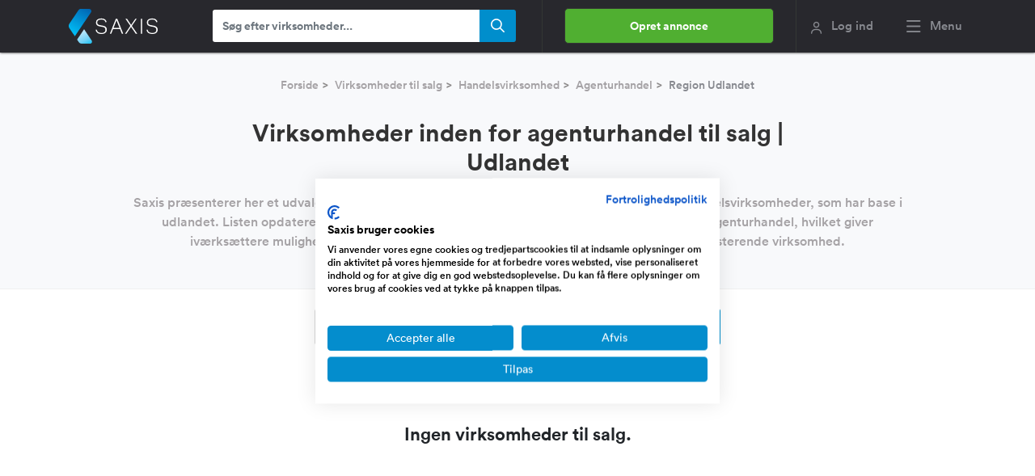

--- FILE ---
content_type: text/html; charset=utf-8
request_url: https://www.saxis.dk/saelges/virksomheder/handel/agenturhandel/udlandet
body_size: 11066
content:



<!DOCTYPE html>
<html lang="da">
<head>
    <meta charset="utf-8"/>
    <meta http-equiv="X-UA-Compatible" content="text/html; IE=edge" />
    <meta name="viewport" content="width=device-width, initial-scale=1" />
    



<link rel="preload" as="font" type="font/woff2" href="/dist/Assets/fonts/lineto-circular-bold.woff2" crossorigin="anonymous" />
<link rel="preload" as="font" type="font/woff2" href="/dist/Assets/fonts/lineto-circular-medium.woff2" crossorigin="anonymous" />
<link rel="preload" as="font" type="font/woff2" href="/dist/Assets/fonts/lineto-circular-book.woff2" crossorigin="anonymous" />

<link rel="preload" as="font" type="font/woff2" href="/dist/vendor/@fortawesome/fontawesome-pro/webfonts/fa-regular-400.woff2" crossorigin="anonymous" />
<link rel="preload" as="font" type="font/woff2" href="/dist/vendor/@fortawesome/fontawesome-pro/webfonts/fa-solid-900.woff2" crossorigin="anonymous" />
<link rel="preload" as="font" type="font/woff2" href="/dist/vendor/@fortawesome/fontawesome-pro/webfonts/fa-light-300.woff2" crossorigin="anonymous" />
<link rel="preload" as="font" type="font/woff2" href="/dist/vendor/@fortawesome/fontawesome-pro/webfonts/fa-brands-400.woff2" crossorigin="anonymous" />
<link rel="preload" as="font" type="font/woff2" href="/dist/vendor/@fortawesome/fontawesome-pro/webfonts/fa-duotone-900.woff2" crossorigin="anonymous" />

<link rel="preload" as="style" href="/dist/1a672fe9e49646bd5cc5.min.css"  />
<link rel="preload" as="style" href="/dist/88148819f80f94ad27f2.min.css"  />
    <link rel="preload" as="style" href="/dist/0a9e9b618b66e0e1891b.min.css"  />
    <link rel="preload" as="style" href="/dist/a6426415019f98f457ef.min.css"  />
<link rel="preload" as="script" href="/dist/259baa7721a7c43c7099.min.js"  />
<link rel="preload" as="script" href="/dist/cd7b5517b676fff8bea2.min.js"  />
    <link rel="preload" as="script" href="/dist/97b94416990fcd85388f.min.js"  />
<link rel="preconnect" href="https://www.googletagmanager.com" />
<link rel="preconnect" href="https://js.stripe.com" />
<link rel="preconnect" href="https://sjs.bizographics.com" />
<link rel="preconnect" href="https://www.google-analytics.com" />
<link rel="preconnect" href="https://www.googleadservices.com" />
<link rel="preconnect" href="https://connect.facebook.net" />
<link rel="preconnect" href="https://googleads.g.doubleclick.net" />
<link rel="preconnect" href="https://px.ads.linkedin.com" />
<link rel="preconnect" href="https://stats.g.doubleclick.net" />
<link rel="preconnect" href="https://trackcmp.net" />
<link rel="preconnect" href="https://www.google.com" />
<link rel="preconnect" href="https://www.linkedin.com" />
<link rel="preconnect" href="https://m.stripe.network" />
<link rel="preconnect" href="https://www.facebook.com" />
<link rel="preconnect" href="https://m.stripe.com" />

<link rel="dns-prefetch" href="https://www.googletagmanager.com" />
<link rel="dns-prefetch" href="https://js.stripe.com" />
<link rel="dns-prefetch" href="https://sjs.bizographics.com" />
<link rel="dns-prefetch" href="https://www.google-analytics.com" />
<link rel="dns-prefetch" href="https://www.googleadservices.com" />
<link rel="dns-prefetch" href="https://connect.facebook.net" />
<link rel="dns-prefetch" href="https://googleads.g.doubleclick.net" />
<link rel="dns-prefetch" href="https://px.ads.linkedin.com" />
<link rel="dns-prefetch" href="https://stats.g.doubleclick.net" />
<link rel="dns-prefetch" href="https://trackcmp.net" />
<link rel="dns-prefetch" href="https://www.google.com" />
<link rel="dns-prefetch" href="https://www.linkedin.com" />
<link rel="dns-prefetch" href="https://m.stripe.network" />
<link rel="dns-prefetch" href="https://www.facebook.com" />
<link rel="dns-prefetch" href="https://m.stripe.com" />

    <link rel="preload" as="image" href="/images/logo.svg" />
    <link rel="apple-touch-icon" sizes="180x180" href="/apple-touch-icon.png">
<link rel="icon" type="image/png" sizes="32x32" href="/favicon-32x32.png">
<link rel="icon" type="image/png" sizes="194x194" href="/favicon-194x194.png">
<link rel="icon" type="image/png" sizes="192x192" href="/android-chrome-192x192.png">
<link rel="icon" type="image/png" sizes="16x16" href="/favicon-16x16.png">
<link rel="manifest" href="/site.webmanifest">
<link rel="mask-icon" href="/safari-pinned-tab.svg" color="#008ecd">
<meta name="apple-mobile-web-app-title" content="Saxis.dk">
<meta name="application-name" content="Saxis.dk">
<meta name="msapplication-TileColor" content="#28282d">
<meta name="msapplication-TileImage" content="/mstile-144x144.png">
<meta name="theme-color" content="#28282d">

        <script>(function(w,d,s,l,i){w[l]=w[l]||[];w[l].push({'gtm.start':
new Date().getTime(),event:'gtm.js'});var f=d.getElementsByTagName(s)[0],
j=d.createElement(s),dl=l!='dataLayer'?'&l='+l:'';j.async=true;j.src=
'https://www.googletagmanager.com/gtm.js?id='+i+dl;f.parentNode.insertBefore(j,f);
})(window,document,'script','dataLayer','GTM-PCW5WK');</script>

    <title>Virksomheder inden for agenturhandel til salg | Udlandet</title>
    
    <meta name="description" content="Opdag sp&#xE6;ndende muligheder inden for agenturhandel! Se vores opdaterede liste over virksomheder til salg og tr&#xE6;d ind p&#xE5; internationale markeder." />

 
    
<link href="/dist/1a672fe9e49646bd5cc5.min.css" rel="stylesheet" />
<link href="/dist/88148819f80f94ad27f2.min.css" rel="stylesheet" />
<link href="/dist/23ec193bca901ecbf02c.min.css" rel="stylesheet" />
    <link href="/dist/0a9e9b618b66e0e1891b.min.css" rel="stylesheet" />
<link href="/dist/a6426415019f98f457ef.min.css" rel="stylesheet" />

</head>
<body>
        <noscript><iframe src="https://www.googletagmanager.com/ns.html?id=GTM-PCW5WK" height="0" width="0" style="display:none;visibility:hidden"></iframe></noscript>

    <header id="topnavbar" class="fixed-top">
        

<div id="topSearch" class="topbar-saxis-search top-mobile-search" style="display:none; visibility: hidden;">
    <form id="menuSearchMobileFormId" role="search" action=".">
        <input type="search" id="TopMenuSearchMobile" maxlength="64" name="searchText" placeholder="Søg efter virksomheder ..." autocomplete="off" class="form-control form-medium searchbox" value="">
        <button class="submit" type="submit" id="TopMenuSearchMobileSubmit">
            <span class="far fa-search"></span>
        </button>
    </form>
</div>
<nav id="main-nav-saxis" class="navbar navbar-default affix-top">
    <div class="container">
        <a class="navbar-brand page-scroll" href="/"><img src="/images/logo.svg" width="110" class="main-logo-saxis" alt="Saxis"></a>
        <div class="topbar-saxis-search ">
            <form id="menuSearchFormId" role="search" action=".">
                <input type="search" id="TopMenuSearch" maxlength="64" name="searchText" placeholder="Søg efter virksomheder..." autocomplete="off" class="form-control form-medium searchbox" value="" />
                <button class="submit" type="submit" id="TopMenuSearchSubmit">
                    <span class="far fa-search"></span>
                </button>
            </form>
        </div>
        <ul class="nav navbar-nav flex-row">
                <div class="btn-top-menu">
                        <a href="/annonce/type" class="top-nav-cta btn-regular-green not-authed">Opret annonce</a>
                </div>
                <li class="min-desktop-width nav-item">
                    <a id="loginmodal" href="javascript:void(0);" data-toggle="modal" class="log-ind-saxis">
                        <span class="far fa-user"></span>
                        <div class="hidden-xs">Log ind</div>
                    </a>
                </li>
            <li class="min-desktop-width nav-item">
                <a class="menu-button menu-saxis">
                    <span class="far fa-bars usermenu-menu-saxis mr-1"></span>
                    <span class="hidden-on-small"> Menu</span>
                </a>
            </li>
        </ul>
    </div>
</nav>
<div id="ie-notify" class="banner-fill-customer-information d-none">
    <div class="container">
        Vi kan se at din nuværende browser er Internet Explorer. Saxis understøtter ikke længere denne browser da den officielt er død. <a href="https://onlime.dk/internet-explorer-er-doed/" target="_blank" rel="nofollow">Læs mere her</a>
    </div>
</div>

        
    </header>
    <nav id="menu-slide-left" class="right-menu menu-slide-left">
    <div class="container">
        <button class="menu__close-btn"><span class="fal fa-times"></span></button>
        <ul class="mega-menu-saxis row">
            <li class="col-sm-3">
                <ul>
                    <li class="megamenu-header">Køb virksomhed</li>
                    <li><a href="/koeb-en-virksomhed">Opret køberprofil</a></li>
                    <li><a href="/soegning/alle-typer">Virksomheder til salg</a></li>
                    <li><a href="/saelges/virksomheder/webshop">Webshop</a></li>
                    <li><a href="/saelges/virksomheder/website">Website</a></li>
                    <li><a href="/saelges/virksomheder/butik">Butik</a></li>
                    <li><a href="/saelges/virksomheder/produktion">Produktion</a></li>
                    <li><a href="/saelges/virksomheder/service">Service</a></li>
                    <li><a href="/saelges/virksomheder/handel/agenturhandel/udlandet">Handel</a></li>
                    <li><a href="/saelges/virksomheder/restaurant">Restaurant</a></li>
                </ul>
            </li>
            <li class="col-sm-3">
                <ul>
                    <li class="megamenu-header">Sælg virksomhed</li>
                    <li><a href="/annonce/type">Opret salgsannonce</a></li>
                    <li><a href="/annonce/opret">Sælg din virksomhed</a></li>
                    <li><a href="/virksomhedsmaegler" target="_blank">Få en virksomhedsmægler</a></li>
                    <li><a href="/priser-og-pakker">Pris for annoncering</a></li>
                    <li><a href="https://www.saxis.dk/blog/guide-saadan-saelger-du-din-virksomhed-hurtigt/" target="_blank" rel="noopener">Hvordan virker Saxis?</a></li>
                    <li><a href="/SoldAds">Solgte virksomheder</a></li>
                    <li><a href="/old/selling">Se gamle salgsannoncer</a></li>
                </ul>
            </li>
            <li class="col-sm-3">
                <ul>
                    <li class="megamenu-header">Ydelser</li>
                    <li><a href="/vaerdiansaettelse" target="_blank">Værdiansættelse</a></li>
                    <li><a href="/virksomhedsmaegler" target="_blank">Virksomhedsmægler</a></li>
                    <li><a href="/erhvervsmaegler" target="_blank">Erhvervsmægler</a></li>
                    <li><a href="/restaurantmaegler" target="_blank">Restaurantmægler</a></li>
                    <li><a href="/findpartner" target="_blank">Find partner</a></li>
                    <li><a href="/forpagtning" target="_blank">Forpagtning</a></li>
                    <li><a href="https://www.capino.dk/investorannoncer/alle-brancher" target="_blank">Find investor</a></li>
                </ul>
            </li>
            <li class="col-sm-3">
                <ul>
                    <li class="megamenu-header">Kundeservice</li>
                    <li><a target="_blank" href="https://www.saxis.dk/blog/" rel="noopener">Blog og kundecases</a></li>
                    <li><a target="_blank" href="https://www.saxis.dk/blog/saxis-faq/" rel="noopener">FAQ</a></li>
                    <li><a target="_blank" href="https://www.saxis.dk/blog/betingelser-for-brug-af-saxis/" rel="noopener">Betingelser</a></li>
                    <li><a target="_blank" href="https://www.saxis.dk/blog/om-os/" rel="noopener">Om os</a></li>
                    <li><a target="_blank" href="https://www.saxis.dk/blog/presse/" rel="noopener">Presse</a></li>
                </ul>
            </li>
        </ul>
    </div>
    <div class="container">
        <span>Saxis ApS - CVR: 33353448 - info@saxis.dk - Vestergade 29-31, 1456 København <button class="menu__close-btn megamenu-footer">Luk menu</button></span>
    </div>
</nav>

    <div id="main-content">
        
        



<div class="header-content-landing">
    <div class="breadcrumb-info">
        <ol class="breadcrumb justify-content-center">
            <li>
                <a href="/">Forside</a>
            </li>
            <li>
                <a target="_blank" href="/soegning/alle-typer">Virksomheder til salg</a>
            </li>
                <li>
                    <a href="/saelges/virksomheder/handel">Handelsvirksomhed</a>
                </li>
                <li>
                    <a href="/saelges/virksomheder/handel/agenturhandel">Agenturhandel</a>
                </li>
            <li class="active">
                Region Udlandet
            </li>
        </ol>
    </div>
    <h1 class="title-search-query">Virksomheder inden for agenturhandel til salg | Udlandet</h1>
    <div class="header-text-type" replace-seo-links>
        <p>Saxis præsenterer her et udvalg af virksomheder til salg inden for agenturhandel og lignende handelsvirksomheder, som har base i udlandet. Listen opdateres løbende og kan omfatte forskellige etablerede aktører inden for agenturhandel, hvilket giver iværksættere mulighed for at træde ind på internationale markeder ved opkøb af en eksisterende virksomhed.</p>
    </div>
</div>
<div class="container container-responsive-listings">
    <div class="row pb-4 pb-lg-5 pt-4 justify-content-center">
        <a class="search-engine-btn" href="/soegning/alle-typer?categories=handel&amp;regions=udlandet"><i class="fal fa-sliders-h mr-3"></i> Avanceret søgning</a>
            
<div class="Shared_SearchAgentButton">
    <div class="wrapper-sogeagent">
        <button id="SearchAgentBtn" type="button" class="btn btn-lg sogeagent-btn sogeagent-dropdown">
                <i class="fal fa-bell"></i> OPRET S&#xD8;GEAGENT        </button>
    </div>
</div>

    </div>
    <div class="listings-wrap justify-content-between row">
            <p class="empty-search">Ingen virksomheder til salg.</p>
    </div>
</div>

<div class="mobile_adform_banner d-block d-md-none">
    <!-- Adform publisher tag -->
    <!-- Tag for Saxis - 320x320 Saxis placement -->
    <script data-adfscript="adx.adform.net/adx/?mid=977968"></script>
    <script src="//s1.adform.net/banners/scripts/adx.js" async defer></script>
</div>

<div class="bottom-filter-links">
    <div class="container clearfix">
        <div class="row">
            <div class="content-seo operationtype-links">
                <h3 class="other-type-titel">Interesseret i andre typer virksomheder?</h3>
                <ul class="type-list">
                        <li>
                            <a href="/saelges/virksomheder/website">
                                <span class="type-icon"><i class="fal fa-browser"></i></span>
                                <span class="type-headline">Website</span>
                                <span class="type-text">Portaler, community sites, affiliate sites, blogs, saas, markedspladser etc.</span>
                            </a>
                        </li>
                        <li>
                            <a href="/saelges/virksomheder/webshop">
                                <span class="type-icon"><i class="fal fa-shopping-cart"></i></span>
                                <span class="type-headline">Webshop</span>
                                <span class="type-text">Handel over nettet, dropshipping, Amazon FBA koncepter etc.</span>
                            </a>
                        </li>
                        <li>
                            <a href="/saelges/virksomheder/butik">
                                <span class="type-icon"><i class="fal fa-store"></i></span>
                                <span class="type-headline">Butik</span>
                                <span class="type-text">Tøjbutikker, blomsterbutikker, frisørsaloner, cykelbutikker, kiosker etc.</span>
                            </a>
                        </li>
                        <li>
                            <a href="/saelges/virksomheder/restaurant">
                                <span class="type-icon"><i class="fal fa-utensils"></i></span>
                                <span class="type-headline">Restaurant</span>
                                <span class="type-text">Caféer, take away, pizzeriaer, a la carte, barer, diskoteker, værtshuse etc.</span>
                            </a>
                        </li>
                        <li>
                            <a href="/saelges/virksomheder/ejendom">
                                <span class="type-icon"><i class="fal fa-building"></i></span>
                                <span class="type-headline">Ejendom</span>
                                <span class="type-text">Udlejning, administration, investering, ejendomsporteføljer etc.</span>
                            </a>
                        </li>
                </ul>
            </div>
        </div>
        <div class="row justify-content-center">
                <div class="category-container">
                    <div class="category">Virksomheder til salg indenfor</div>
                    <ul class="links">
                            <li>
                                <a href="/saelges/virksomheder/handel/anden-detailhandel-reparation/udlandet">Anden detailhandel/reparation af detailprodukter</a>
                            </li>
                            <li>
                                <a href="/saelges/virksomheder/handel/bilhandel-autoreparation-servicestation/udlandet">Bilhandel, autoreparation, servicestationer</a>
                            </li>
                            <li>
                                <a href="/saelges/virksomheder/handel/detailhandel-dagligvarer/udlandet">Detailhandel/Dagligvarer</a>
                            </li>
                            <li>
                                <a href="/saelges/virksomheder/handel/detailhandel-specialforretninger/udlandet">Detailhandel/Specialforretninger</a>
                            </li>
                            <li>
                                <a href="/saelges/virksomheder/handel/dagligvarer-engros/udlandet">Engros dagligvare</a>
                            </li>
                            <li>
                                <a href="/saelges/virksomheder/handel/korn-foderstoffer-dyr/udlandet">Engroshandel korn, foderstoffer, dyr mv.</a>
                            </li>
                            <li>
                                <a href="/saelges/virksomheder/handel/maskiner-udstyr-tilbehoer/udlandet">Engroshandel med maskiner, udstyr og tilbeh&#xF8;r</a>
                            </li>
                            <li>
                                <a href="/saelges/virksomheder/handel/raavarer-halvfabrikata/udlandet">Engroshandel med r&#xE5;varer, halvfabrikata mv.</a>
                            </li>
                            <li>
                                <a href="/saelges/virksomheder/handel/naerings-nydelsesmidler/udlandet">Engroshandel n&#xE6;rings- og nydelsesmidler</a>
                            </li>
                            <li>
                                <a href="/saelges/virksomheder/handel/tekstil-beklaedning-husholdningsartikler/udlandet">Engroshandel tekstiler, bekl&#xE6;dning, husholdningsartikler mv.</a>
                            </li>
                            <li>
                                <a href="/saelges/virksomheder/handel/oevrige/udlandet">&#xD8;vrige handelsvirksomheder</a>
                            </li>
                    </ul>
                </div>
                <div class="category-container">
                    <div class="category">Virksomheder til salg i</div>
                    <ul class="links">
                            <li>
                                <a href="/saelges/virksomheder/handel/agenturhandel/region-fyn-syd-og-soenderjylland">Fyn, Syd- og S&#xF8;nderjylland</a>
                            </li>
                            <li>
                                <a href="/saelges/virksomheder/handel/agenturhandel/region-midtjylland">Midtjylland</a>
                            </li>
                            <li>
                                <a href="/saelges/virksomheder/handel/agenturhandel/region-nordjylland">Nordjylland</a>
                            </li>
                            <li>
                                <a href="/saelges/virksomheder/handel/agenturhandel/region-sjaelland">Sj&#xE6;lland</a>
                            </li>
                            <li>
                                <a href="/saelges/virksomheder/handel/agenturhandel/region-storkoebenhavn">Stork&#xF8;benhavn</a>
                            </li>
                    </ul>
                </div>
        </div>
    </div>
</div>
<div class="bottom-seo-text">
    <div class="container">
        <div class="content-seo" replace-seo-links>
            
        </div>
    </div>
</div>
<input type="hidden" id="curr-category" value="3" />
<input type="hidden" id="curr-sector" value="34" />
<input type="hidden" id="curr-operationType" />
<input type="hidden" id="curr-region" value="9" />

        <div style="clear: both;"></div>
    </div>
        <footer id="footerContainer">
    <div class="container">
        <div class="row justify-content-between content-footer">
            <div class="col-12 col-md-4 col-lg-3">

                <!-- Heading -->
                <h5 class="font-weight-normal">
                Beliggenheder
                </h5>

                <!-- List -->
                <ul class="list-unstyled text-muted mb-6 mb-md-8 mb-lg-0">
                    <li>
                        <a href="/saelges/virksomheder/region-nordjylland" class="text-reset">
                        Virksomheder til salg i Nordjylland
                        </a>
                    </li>
                    <li>
                        <a href="/saelges/virksomheder/region-midtjylland" class="text-reset">
                        Virksomheder til salg i Midtjylland
                        </a>
                    </li>
                    <li>
                        <a href="/saelges/virksomheder/region-fyn-syd-og-soenderjylland" class="text-reset">
                        Virksomheder til salg i Syd- og Sønderjylland
                        </a>
                    </li>
                    <li>
                        <a href="/saelges/virksomheder/region-sjaelland" class="text-reset">
                        Virksomheder til salg på Sjælland
                        </a>
                    </li>
                    <li>
                        <a href="/saelges/virksomheder/region-storkoebenhavn" class="text-reset">
                        Virksomheder til salg i København
                        </a>
                    </li>

                    <li>
                        <a href="/saelges/virksomheder/udlandet" class="text-reset">
                        Virksomheder til salg i Udlandet
                        </a>
                    </li>
                </ul>
            </div>

            <div class="col-6 col-md-4 col-lg-2">

                <!-- Heading -->
                <h5 class="font-weight-normal">
                Populære
                </h5>

                <!-- List -->
                <ul class="list-unstyled text-muted mb-6 mb-md-8 mb-lg-0">
                    <li>
                        <a href="/type/webshop" class="text-reset">
                        Webshop
                        </a>
                    </li>
                    <li>
                        <a href="/type/produktionsvirksomhed" class="text-reset">
                        Produktion
                        </a>
                    </li>
                    <li>
                        <a href="/type/handelsvirksomhed" class="text-reset">
                        Handelsvirksomhed
                        </a>
                    </li>
                    <li>
                        <a href="/type/servicevirksomhed" class="text-reset">
                        Servicevirksomhed
                        </a>
                    </li>
                    <li>
                        <a href="/type/butik" class="text-reset">
                        Butik
                        </a>
                    </li>

                    <li>
                        <a href="/type/spisested" class="text-reset">
                        Restaurant
                        </a>
                    </li>

                    <li>
                        <a href="/StarterCompanies/Index" class="text-reset">Nystartede virksomheder</a>
                    </li>
                </ul>
            </div>

            <div class="col-6 col-md-4 col-lg-2">

                <!-- Heading -->
                <h5 class="font-weight-normal">
                Ydelser
                </h5>

                <!-- List -->
                <ul class="list-unstyled text-muted mb-6 mb-md-8 mb-lg-0">
                    <li>
                        <a href="/priser-og-pakker" class="text-reset">
                        Boost abonnement
                        </a>
                    </li>
                    <li>
                        <a href="/vaerdiansaettelse" class="text-reset">
                        Værdiansættelse
                        </a>
                    </li>
                    <li>
                        <a href="/virksomhedsmaegler" class="text-reset">
                        Virksomhedsmægler
                        </a>
                    </li>
                    <li>
                        <a href="/erhvervsmaegler" class="text-reset">
                        Erhvervsmægler
                        </a>
                    </li>
                    <li>
                        <a href="/restaurantmaegler" class="text-reset">
                        Restaurantmægler
                        </a>
                    </li>

                    <li>
                        <a href="/findpartner" class="text-reset">
                        Find partner
                        </a>
                    </li>

                    <li>
                        <a href="/forpagtning" class="text-reset">
                            Forpagtning
                        </a>
                    </li>
                    <li>
                        <a href="https://www.capino.dk/investorannoncer/alle-brancher" target="_blank" class="text-reset" >Find investor</a>
                    </li>
                </ul>
            </div>
            <div class="col-12 col-md-6 col-lg-3">
                <div id="right-content">
                    <div>
                        <h5>Tilmeld dig vores nyhedsbrev og deltag i Saxis udvikling</h5>
                        <form style="width: 100%;" action="https://amino.us9.list-manage.com/subscribe/post?u=84cc6d5e45deaa848a4e406bf&amp;id=cf21132329" method="post" id="mc-embedded-subscribe-form-footer" name="mc-embedded-subscribe-form" class="validate" target="_blank" novalidate>
                            <input id="mce-EMAIL-footer" type="email" name="EMAIL" value="" placeholder="Indtast din email adresse">
                            <input type="submit" value="Skriv mig op" name="subscribe" id="mc-embedded-subscribe-footer" style="margin-left: 0;">
                        </form>
                        <p class="text-small">Ved at indsende formularen giver du Saxis ApS ret til at opbevare dine oplysninger og kontakte dig</p>
                    </div>
                </div>
            </div>
            <ul class="navbar-nav d-block">
                <li>
                    <a href="/blog/betingelser-for-brug-af-saxis/">Betingelser</a>
                </li>
                <li>
                    <a href="/blog/saxis-faq/">FAQ</a>
                </li>
                <li>
                    <a href="/blog/om-os/">Om Saxis</a>
                </li>
                <li>
                    <a href="/cookie-politik">Cookies</a>
                </li>
                <li>
                    <a href="/soegeagent/opret">Opret søgeagent</a>
                </li>
                <li>
                    <a href="/annonce/opret">Opret en salgsannonce</a>
                </li>
                <li>
                    <a href="/blog/">Blog og artikler</a>
                </li>
                <li>
                    <a target="_blank" href="https://www.capino.dk/">Capino.dk</a>
                </li>
            </ul>
        </div>
    </div>

    <div id="smallFooter">
    <div class="container">
        <ul class="text-center">
            <li>
                Copyright 2026 - Saxis ApS - Vestergade 29-31, 1456 København
            </li>
            <li style="margin-right: 0px;">
                info@saxis.dk
            </li>
        </ul>
    </div>
</div>

</footer>

    
<div id="user-access-modal" class="login-page modal fade-scale in" tabindex="-1" role="dialog" aria-labelledby="myModalLabel">
        <a id="setDefaultTitle" data-dismiss="modal" class="close-window">
            <span class="fal fa-times"></span>
        </a>
    <div class="modal-dialog">
        <div class="form modal-content">
            <h2>Log ind eller opret en bruger</h2>
            <form id="loginuser-form">
                <div class="errorbox errorbox-action" style="display: none;"></div>
                <input id="login-user-email" class="form-control input-lg" placeholder="Email adresse" type="text" data-val="true" data-val-regex="Det indtastede er ikke en gyldig email." data-val-regex-pattern="\S&#x2B;@\S&#x2B;\.\S&#x2B;" data-val-required="Der skal indtastes en email." name="Email" value="" />
                <span class="errorbox field-validation-valid" data-valmsg-for="Email" data-valmsg-replace="true"></span>
                <input id="login-user-password" class="form-control input-lg" placeholder="Kodeord" type="password" data-val="true" data-val-length="Kodeord skal v&#xE6;re min. 6 karakterer." data-val-length-min="6" data-val-required="Der skal indtastes et kodeord." maxlength="2147483647" name="Password" />
                <span class="errorbox field-validation-valid" data-valmsg-for="Password" data-valmsg-replace="true"></span>
                <div class="div-checkbox">
                    <label class="checkboxLabel" for="RememberMe">
                        <input id="login-user-subscribe" type="checkbox" data-val="true" data-val-required="The RememberMe field is required." name="RememberMe" value="true" /> Husk mig
                    </label>
                </div>
                <input type="submit" class="btn btn-lg btn-success btn-block" value="Log ind" id="login-user-modal"/>
                <p class="create-user-section">
                     <a href="/bruger/opret?ReturnUrl=%2Fsaelges%2Fvirksomheder%2Fhandel%2Fagenturhandel%2Fudlandet" class="toggleForm">Opret en bruger</a>
                </p>
            <input name="RememberMe" type="hidden" value="false" /></form>
            <a href="/User/ForgotPassword" class="forgot-pass btn btn-link pull-left">Glemt kodeord?</a>
        </div>
    </div>
</div>
<input type="hidden" id="user-access-modal-new-session-value" value="" />
<input type="hidden" id="user-access-modal-session-value" value="" />

    
<div id="conditionModal" class="modal fade in">
    <div class="modal-dialog modal-betingelser-box">
        <div class="modal-content">
            <div class="modal-header" style="background-color: #28282d;">
                <img style="margin-bottom: 10px;" class="betingelser-logo" src="/images/logo.svg" width="165" alt="Saxis">
                <h2 class="modal-title">Velkommen til Saxis, her er vores betingelser</h2>
            </div>
            <div class="modal-body betingelser-scroll">
                <p>
                    <b>BRUGERBETINGELSER FOR SAXIS</b><br />
                    <br />
                    Disse Betingelser er gældende fra 17.10.2023<br />
                    <br />
                    <b>1 SAXIS OG PORTALEN</b><br />
                    <br />
                    1.1 ”SAXIS” (herefter ”Portalen”) ejes og drives af selskabet SAXIS ApS, Vestergade 29-31, 1456 København, Danmark, CVR. nr. 33353448, telefonnummer: +45 33 60 29 29<br />
                    <br />
                    1.2 SAXIS ApS har udviklet Portalen, der er en online matchmaking platform. Portalen fungerer som en formidlingsservice for erhvervsdrivende, der ønsker at finde potentielle købere til deres virksomhed.<br />
                    <br />
                    1.3 Brugeren der opretter en annonce på SAXIS betaler et løbende abonnement som trækkes fra brugerens konto hver måned, med startdato når abonnementet først betales.<br />
                    <br />
                    <b>2 REGISTRERING SOM BRUGER</b><br />
                    <br />
                    2.1 Portalen er målrettet erhvervsdrivende. En bruger opretter sig på Portalen med alle relevante informationer, eksempelvis CVR nummer, adresse samt en e-mailadresse, som tilhører virksomheden (herefter ”Bruger”).<br />
                    <br />
                    2.2 Brugeren skal acceptere disse Betingelser, inden Brugerens annonce kan aktiveres.<br />
                    <br />
                    2.3 Brugeren anerkender og accepterer at anvende Portalen som erhvervsdrivende, samt at være ansvarlig for at sætte sig ind i disse Betingelser og anden information på Portalen om Portalens funktioner og vilkår. Brugeren anerkender og accepterer ligeledes at have haft mulighed for at afvise disse Betingelser og derved undlade at anvende Portalen.<br />
                    <br />
                    2.4 En mægler eller anden form for mellemmand mellem en sælger og en køber kan på samme måde som beskrevet i pkt. 2.1 blive registreret som Bruger på Portalen, enten i sit eget navn eller Brugerens virksomhedsnavn. I så fald skal mægleren på alle måder i forhold til disse Betingelser identificeres med den Bruger, som virksomhedsmægleren har oprettet eller besvaret en annonce for.<br />
                    <br />
                    2.5 Brugerens profil er personlig og må ikke deles eller anvendes af andre. Brugeren har pligt til at behandle log ind oplysninger fortroligt. Det er ikke tilladt at forsøge at skaffe sig adgang til Portalen uden et lovligt log ind. <br />
                    <br />
                    2.6 Det er Brugerens eget ansvar at sørge for, at de oplysninger, der fremgår om Brugeren er opdaterede og korrekte. Portalen kan derfor ikke holdes ansvarlig for information, herunder fakturaer, notifikationer og anden relevant information, der ikke når frem til Brugeren som følge af mangelfulde oplysninger om Brugeren. Ønsker en Bruger at opdatere sin e-mailadresse, skal Brugeren kontakte Portalen ved at skrive til info@saxis.dk <br />
                    <br />
                    <b>3 OPRETTELSE, AFTALEPERIODE OG SLETNING AF ANNONCER</b><br />
                    <br />
                    3.1. Brugeren som opretter en kapital annonce på SAXIS, tilmelder sig et  abonnement som trækkes fra brugerens bankkonto hver måned, med startdato fra abonnementet betales første gang.<br />
                    <br />
                    3.2 Aftaleperioden mellem SAXIS ApS og Brugeren som opretter en annonce på SAXIS træder i kraft på datoen for aktivering af annoncen.<br />
                    <br />
                    3.3 Annoncer må indeholde oplysninger om virksomhedens navn, logo, branche, antal ansatte, omsætning, billeder af virksomheden mv. Annoncer må ikke indeholde urigtige eller krænkende oplysninger, anvende eller henvise til andre virksomheder og personers varemærker, logoer, eller anden form for markedsførings-, varemærke og ophavsretligt beskyttet information.<br />
                    <br />
                    3.4 Mæglere og lignende mellemmænd, som bl.a. formidler investeringer, lån eller andre typer af transaktioner på vegne af virksomheder, skal indlægge de samme oplysninger om de virksomheder, der ønskes eksponeret, som mægleren har angivet selv andre steder, hvor virksomheden er eksponeret, eksempelvis på mæglerens egen hjemmeside.<br />
                    <br />
                    <b>4 BEHANDLING AF OPLYSNINGER OM BRUGEREN</b><br />
                    <br />
                    4.1 Indsamling af personoplysninger<br />
                    <br />
                    4.1.1 Brug af SAXIS’ Portal, herunder med henblik på formidling af kontakt mellem Brugere, og andre tjenester forudsætter at Brugeren afgiver visse oplysninger, hvoraf nogle eventuelt kan karakteriseres som personoplysninger. SAXIS indsamler de oplysninger, som Brugeren selv afgiver på Portalen, og/eller som Brugeren giver sit samtykke til. Oplysningerne er følgende: Adresse og telefonnummer. Disse oplysninger behandles fortroligt og offentliggøres ikke på Portalen.<br />
                    <br />
                    4.1.2 SAXIS indsamler en række indirekte oplysninger om virksomheden, som offentliggøres i annoncen samt oplysninger om, hvilke annoncer, der bliver klikket på fra Brugerens profil, og hvilke Brugere, der retter henvendelse til andre Brugere gennem annoncer på Portalen. Oplysningerne kan anvendes til brug for kontrol med Transaktioner, interne markedsundersøgelser, målrettet markedsføring og statistik.<br />
                    <br />
                    4.1.3 SAXIS kan anvende de afgivne oplysninger med henblik på at kunne fremsende nyhedsbreve og andre oplysninger vedrørende SAXIS’ tjenester, såfremt Brugeren anmoder herom.<br />
                    <br />
                    4.1.4 SAXIS ejer al data og information, som udveksles i chatrummet på Portalen mellem Brugere og er berettiget til at gennemgå samtlige oplysninger i korrespondancen.<br />
                    <br />
                    4.2 Videregivelse af oplysninger<br />
                    <br />
                    4.2.1 Brugerens oplysninger kan blive videregivet til enheder og selskaber tilhørende Amino, herunder datterselskaber og associerede selskaber. Personlige oplysninger vil ikke uden indhentelse af samtykke blive gjort til genstand for anden ekstern videregivelse, medmindre der er lovhjemmel hertil.<br />
                    <br />
                    4.3 Amino efterlever GDPRs regler om indsigt i hvilke eventuelle personoplysninger, der behandles af Amino om Brugeren, formålet hermed, hvorfra oplysningerne stammer mv. Brugere kan til enhver tid gøre indsigelse over for behandlingen af personoplysninger, rigtigheden heraf samt fremsætte krav om sletning af urigtige eller misvisende oplysninger.<br />
                    <br />
                    4.4 Amino sletter eller anonymiserer personoplysninger, som er forældede, eller som ikke længere har relevans, f.eks. fordi Brugeren er afmeldt. Amino sletter ikke oplysninger, som skal opbevares i henhold til lovgivning, f.eks. til bogføringsmæssige formål.<br />
                    <br />
                    4.5 Amino har iværksat en række tekniske og organisatoriske foranstaltninger mod, at personoplysninger, som behandles på SAXIS, hændeligt eller ulovligt tilintetgøres, fortabes, forringes eller kommer til uvedkommendes kundskab.<br />
                    <br />
                    4.6 Brugere må alene kontakte andre Brugere med henblik på en Transaktion. Det skal særligt fremhæves, at mæglere og lignende ikke må kontakte Brugere med henblik på at formå en Bruger til at indgå aftaler om f.eks. annoncering ved andre end Saxis. Sker henvendelse til Brugere med andre formål end en Transaktion gennem Saxis, skal den Bruger, der har forbrudt sig imod dette forbud eller har medvirket til, at en tredjepart har forbrudt sig herimod, betale en konventionalbod på 25.000 kr. pr. henvendelse til Saxis. SAXIS forbeholder sig i sådanne tilfælde ret til uden noget ansvar at slette samtlige annoncer, som den pågældende Bruger har oprettet på SAXIS.<br />
                    <br />
                    <b>5 COOKIES</b><br />
                    <br />
                    5.1 På Portalen gøres der brug af ”cookies”, hvilket bl.a. gør det muligt for SAXIS at få kendskab til, hvilke dele af Portalen, Brugerens browser tidligere har besøgt. En cookie er en lille tekstfil, som hjemmesiden automatisk gemmer i browseren. Cookien kan fjernes i computerens eller anvendte ”devices” internetindstillinger. Den anvendte cookie identificerer ikke direkte Brugeren, men derimod den computer eller device, som Brugeren anvender. Brugen af cookies har ingen indflydelse på sikkerheden ved at anvende Portalen.<br />
                    <br />
                    <b>6 RETTIGHEDER</b><br />
                    <br />
                    6.1 Med mindre andet udtrykkeligt er anført, er oplysninger og indhold på Portalen immaterialretligt beskyttet, herunder ophavsretligt beskyttet, hvorfor anvendelse heraf alene må foretages inden for rammerne af gældende immaterialretlige love efter samtykke fra SAXIS eller en konkret indholdsleverandør og i overensstemmelse med de angivelser, der er anført i tilknytning til informationen.<br />
                    <br />
                    <b>7 ANSVARSFRASKRIVELSE</b><br />
                    <br />
                    7.1 Portalen stilles til rådighed i sin til enhver tid eksisterende form, som den er og forefindes. En hvilken som helst anvendelse af Portalen sker på Brugerens eget ansvar, og Saxis kan i intet tilfælde gøres erstatningsansvarlig for anvendelse af Portalen eller accessoriske ydelser. Saxis har således ikke ansvar for rigtigheden og anvendeligheden af de på Portalen tilgængeliggjorte informationer, uanset art. Brugerens download, anden tilegnelse og anvendelse af information af enhver art, som er tilgængeliggjort på Portalen, sker på brugerens eget ansvar og egen risiko. Ved linking til tredjemands sider har Saxis endvidere intet ansvar for indholdet af sådanne sider.<br />
                    <br />
                    7.2 Saxis fraskriver sig ansvar for ethvert direkte eller indirekte tab, herunder tab af indtægter, driftstab eller tab af data, driftsforstyrrelser eller lignende tab heller ikke som følge af systemnedbrud, mangelfuld upload af data mv. på Portalen.<br />
                    <br />
                    7.3 Saxis er berettiget til når som helst og uden forudgående varsel at ændre indholdet af Portalen og accessoriske ydelser.<br />
                    <br />
                    <b>8 FORTRYDELSESRET</b><br />
                    <br />
                    8.1 Brugere på Portalen er erhvervsdrivende og dermed ikke forbrugere. Lov om forbrugeraftaler, herunder fortrydelsesret, finder derfor ikke anvendelse. Omgåelse af disse betingelser pkt. 2 fører ikke til et andet resultat, og formodningen skal derfor være, at en Bruger til enhver tid skal opfattes som erhvervsdrivende.<br />
                    <br />
                    <b>9 ÆNDRING AF DISSE BETINGELSER</b><br />
                    <br />
                    9.1 Saxis forbeholder sig ret til at ændre Betingelser med 14 dages varsel. Ændringer varsles via e-mail til Brugeren, som derefter forpligtes til at logge ind på Portalen og gennemgå de nye Betingelser. Brugeren skal acceptere de nye Betingelser for fortsat at kunne anvende Portalen. Såfremt Brugeren ikke kan acceptere de nye Betingelser, skal Brugerens annoncer slettes, og brugerprofilen skal de-aktiveres. Saxis forbeholder sig ret til at afmelde Brugere og slette Brugerens annoncer, såfremt Brugeren ikke senest 14 fortløbende dage efter ikrafttrædelse af de nye Betingelser har accepteret disse.<br />
                    <br />
                    <b>10 LOVVALG OG VÆRNETING</b><br />
                    <br />
                    10.1 Tvister er undergivet dansk ret.<br />
                    <br />
                    10.2 Retssager mellem Brugeren og Saxis skal anlægges ved Saxis’ værneting, p.t. Københavns Byret.<br />
                </p>
            </div>
            <div class="modal-footer">
                <div class="btn-group accept-terms-betingelser">
                    <button class="btn btn-danger" data-dismiss="modal" id="ConditionsModalDeny"><span class="glyphicon glyphicon-remove"></span>Uenig</button>
                    <button class="btn btn-primary" id="ConditionModalAccept">
                        <span class="text"><span class="glyphicon glyphicon-check"></span>Acceptér betingelser</span>
                        <i class="fas fa-circle-notch fa-spin" style="display: none"></i>
                    </button>
                </div>
            </div>
        </div>
    </div>
</div>
<input type="hidden" id="conditions-modal-show-on-load" value="False" />

    <div id="message-toast-container" aria-live="polite" aria-atomic="true" style="position: fixed; bottom: 20px; left: 20px;"></div>

    <input type="hidden" id="request-is-authenticated" value="False" />
    <input type="hidden" id="using-layout" value="true" />
    <script>
    (function() {
        function fixTopMargin() {
            document.getElementById('main-content').style.marginTop = document.getElementById('topnavbar').offsetHeight + 'px';
        }
        fixTopMargin();
        const observer = new MutationObserver(fixTopMargin);
        observer.observe(document.getElementById('topnavbar'), {
            childList: true,
            attributes: true,
            subtree: true
       });
    })();
</script>

    


<script src="https://js.stripe.com/v3/" async></script>

<script src="/dist/dee13166dd2a9b219a75.min.js" defer></script>
<script src="/dist/259baa7721a7c43c7099.min.js" defer></script>
<script src="/dist/cd7b5517b676fff8bea2.min.js" defer></script>
<script src="/dist/97b94416990fcd85388f.min.js" defer></script>

    
</body>
</html>


--- FILE ---
content_type: text/javascript
request_url: https://www.saxis.dk/dist/97b94416990fcd85388f.min.js
body_size: 221
content:
try{!function(){var e="undefined"!=typeof window?window:"undefined"!=typeof global?global:"undefined"!=typeof globalThis?globalThis:"undefined"!=typeof self?self:{},n=(new e.Error).stack;n&&(e._sentryDebugIds=e._sentryDebugIds||{},e._sentryDebugIds[n]="37126b4c-d72f-4815-86b7-a51d63f2cdbc",e._sentryDebugIdIdentifier="sentry-dbid-37126b4c-d72f-4815-86b7-a51d63f2cdbc")}()}catch(e){}!function(){try{("undefined"!=typeof window?window:"undefined"!=typeof global?global:"undefined"!=typeof globalThis?globalThis:"undefined"!=typeof self?self:{}).SENTRY_RELEASE={id:"4.0.1"}}catch(e){}}(),(self.webpackChunk_saxis_virksomhedsbors=self.webpackChunk_saxis_virksomhedsbors||[]).push([[8741],{9617:function(e,n,s){s(4328);var o=s(2531),t=s(7411),d=s(8852);s(777);document.addEventListener("DOMContentLoaded",()=>{const e=(0,o.V)("#curr-category").asInt(),n=(0,o.V)("#curr-sector").asInt(),s=(0,o.V)("#curr-operationType").asInt(),r=(0,o.V)("#curr-region").asInt();(new t.A).setFilters({categories:[e],sectors:[n],operationTypes:[s],regions:[r]}).bindEvents((0,d.w)())})}},function(e){e.O(0,[8752,9999],function(){return n=9617,e(e.s=n);var n});e.O()}]);

--- FILE ---
content_type: text/javascript
request_url: https://www.saxis.dk/dist/dee13166dd2a9b219a75.min.js
body_size: 1001
content:
try{!function(){var e="undefined"!=typeof window?window:"undefined"!=typeof global?global:"undefined"!=typeof globalThis?globalThis:"undefined"!=typeof self?self:{},n=(new e.Error).stack;n&&(e._sentryDebugIds=e._sentryDebugIds||{},e._sentryDebugIds[n]="deb0beaa-4e45-410a-8fc4-9e886e0dcfd6",e._sentryDebugIdIdentifier="sentry-dbid-deb0beaa-4e45-410a-8fc4-9e886e0dcfd6")}()}catch(e){}!function(){try{("undefined"!=typeof window?window:"undefined"!=typeof global?global:"undefined"!=typeof globalThis?globalThis:"undefined"!=typeof self?self:{}).SENTRY_RELEASE={id:"4.0.1"}}catch(e){}}(),function(){"use strict";var e,n={},r={};function t(e){var o=r[e];if(void 0!==o)return o.exports;var i=r[e]={id:e,loaded:!1,exports:{}};return n[e].call(i.exports,i,i.exports,t),i.loaded=!0,i.exports}t.m=n,t.amdD=function(){throw new Error("define cannot be used indirect")},e=[],t.O=function(n,r,o,i){if(!r){var f=1/0;for(l=0;l<e.length;l++){r=e[l][0],o=e[l][1],i=e[l][2];for(var d=!0,u=0;u<r.length;u++)(!1&i||f>=i)&&Object.keys(t.O).every(function(e){return t.O[e](r[u])})?r.splice(u--,1):(d=!1,i<f&&(f=i));if(d){e.splice(l--,1);var a=o();void 0!==a&&(n=a)}}return n}i=i||0;for(var l=e.length;l>0&&e[l-1][2]>i;l--)e[l]=e[l-1];e[l]=[r,o,i]},t.n=function(e){var n=e&&e.__esModule?function(){return e.default}:function(){return e};return t.d(n,{a:n}),n},t.d=function(e,n){for(var r in n)t.o(n,r)&&!t.o(e,r)&&Object.defineProperty(e,r,{enumerable:!0,get:n[r]})},t.g=function(){if("object"==typeof globalThis)return globalThis;try{return this||new Function("return this")()}catch(e){if("object"==typeof window)return window}}(),t.o=function(e,n){return Object.prototype.hasOwnProperty.call(e,n)},t.r=function(e){"undefined"!=typeof Symbol&&Symbol.toStringTag&&Object.defineProperty(e,Symbol.toStringTag,{value:"Module"}),Object.defineProperty(e,"__esModule",{value:!0})},t.nmd=function(e){return e.paths=[],e.children||(e.children=[]),e},function(){var e={9121:0};t.O.j=function(n){return 0===e[n]};var n=function(n,r){var o,i,f=r[0],d=r[1],u=r[2],a=0;if(f.some(function(n){return 0!==e[n]})){for(o in d)t.o(d,o)&&(t.m[o]=d[o]);if(u)var l=u(t)}for(n&&n(r);a<f.length;a++)i=f[a],t.o(e,i)&&e[i]&&e[i][0](),e[i]=0;return t.O(l)},r=self.webpackChunk_saxis_virksomhedsbors=self.webpackChunk_saxis_virksomhedsbors||[];r.forEach(n.bind(null,0)),r.push=n.bind(null,r.push.bind(r))}(),t.nc=void 0}();